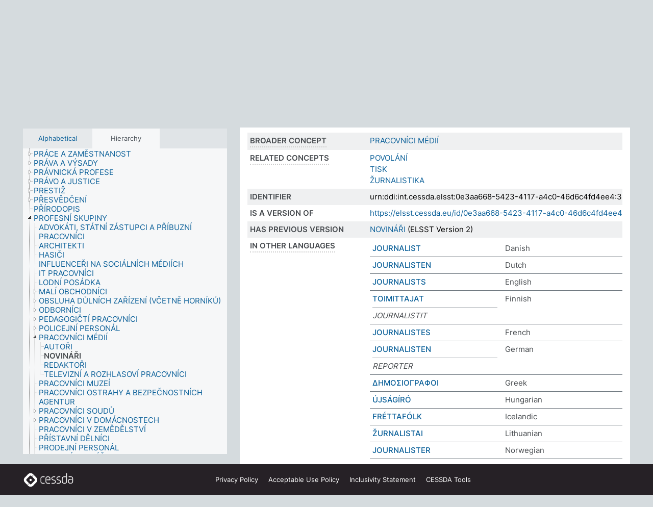

--- FILE ---
content_type: text/html; charset=UTF-8
request_url: https://thesauri.cessda.eu/elsst-3/en/page/0e3aa668-5423-4117-a4c0-46d6c4fd4ee4?clang=cs
body_size: 8874
content:
<!DOCTYPE html>
<html dir="ltr" lang="en" prefix="og: https://ogp.me/ns#">
<head>
<base href="https://thesauri.cessda.eu/">
<link rel="shortcut icon" href="favicon.ico">
<meta http-equiv="X-UA-Compatible" content="IE=Edge">
<meta http-equiv="Content-Type" content="text/html; charset=UTF-8">
<meta name="viewport" content="width=device-width, initial-scale=1.0">
<meta name="format-detection" content="telephone=no">
<meta name="generator" content="Skosmos 2.18">
<meta name="title" content="NOVINÁŘI - ELSST Version 3 - Skosmos">
<meta property="og:title" content="NOVINÁŘI - ELSST Version 3 - Skosmos">
<meta name="description" content="Concept NOVINÁŘI in vocabulary ELSST Thesaurus (Version 3 - 2022)">
<meta property="og:description" content="Concept NOVINÁŘI in vocabulary ELSST Thesaurus (Version 3 - 2022)">
<link rel="canonical" href="https://thesauri.cessda.eu/elsst-3/en/page/0e3aa668-5423-4117-a4c0-46d6c4fd4ee4?clang=cs">
<meta property="og:url" content="https://thesauri.cessda.eu/elsst-3/en/page/0e3aa668-5423-4117-a4c0-46d6c4fd4ee4?clang=cs">
<meta property="og:type" content="website">
<meta property="og:site_name" content="Skosmos">
<link href="vendor/twbs/bootstrap/dist/css/bootstrap.min.css" media="screen, print" rel="stylesheet" type="text/css">
<link href="vendor/vakata/jstree/dist/themes/default/style.min.css" media="screen, print" rel="stylesheet" type="text/css">
<link href="vendor/davidstutz/bootstrap-multiselect/dist/css/bootstrap-multiselect.min.css" media="screen, print" rel="stylesheet" type="text/css">
<!-- <link href="resource/css/fira.css" media="screen, print" rel="stylesheet" type="text/css"> -->
<link href="resource/fontawesome/css/fontawesome.css" media="screen, print" rel="stylesheet" type="text/css">
<link href="resource/fontawesome/css/regular.css" media="screen, print" rel="stylesheet" type="text/css">
<link href="resource/fontawesome/css/solid.css" media="screen, print" rel="stylesheet" type="text/css">
<link href="resource/css/styles.css" media="screen, print" rel="stylesheet" type="text/css">

<title>NOVINÁŘI - ELSST Version 3 - Skosmos</title>
</head>
<body class="vocab-elsst-3">
  <noscript>
    <strong>We're sorry but Skosmos doesn't work properly without JavaScript enabled. Please enable it to continue.</strong>
  </noscript>
  <a id="skiptocontent" href="elsst-3/en/page/0e3aa668-5423-4117-a4c0-46d6c4fd4ee4?clang=cs#maincontent">Skip to main content</a>
  <div class="topbar-container topbar-white">
    <div class="topbar topbar-white">
      <div id="topbar-service-helper">
  <a         class="service-en"  href="en/?clang=cs">
    <svg xmlns="http://www.w3.org/2000/svg" xml:space="preserve" id="home" x="0" y="0"
      style="enable-background:new 0 0 291 291" version="1.1" viewBox="0 0 291 291">
      <style>
        .st1 {
          fill-rule: evenodd;
          clip-rule: evenodd;
          fill: #fff
        }
      </style>
      <path
        d="m102.7 272.7-85.2-85.2c-23.3-23.3-23.3-61.5 0-84.9l85.2-85.2c23.3-23.3 61.5-23.3 84.9 0l85.2 85.2c23.3 23.3 23.3 61.5 0 84.9l-85.2 85.2c-23.4 23.3-61.6 23.3-84.9 0"
        style="fill:#0e78be" />
      <path
        d="M136.3 82.7c-30.6 0-55.5 24.8-55.5 55.5 0 30.6 24.8 55.5 55.5 55.5 30.6 0 55.5-24.9 55.5-55.5s-24.9-55.5-55.5-55.5zm0 8c26.2 0 47.5 21.3 47.5 47.5s-21.3 47.5-47.5 47.5-47.5-21.3-47.5-47.5 21.3-47.5 47.5-47.5z"
        class="st1" />
      <path
        d="M167.6 118.6c-25.3 0-45.8 20.5-45.8 45.8s20.5 45.8 45.8 45.8c25.3 0 45.8-20.5 45.8-45.8s-20.6-45.8-45.8-45.8zm0 8c20.9 0 37.8 16.9 37.8 37.8s-16.9 37.8-37.8 37.8-37.8-16.9-37.8-37.8 16.9-37.8 37.8-37.8z"
        class="st1" />
    </svg>
    <h1 id="hometitle">ELSST</h1>
  </a>
</div>
<div id="topbar-language-navigation">
    <div id="navigation">

    <a href="https://elsst.cessda.eu/" class="navigation-font">Documentation</a>


    <a href="en/about?clang=cs"
      id="navi2" class="navigation-font">
     About
    </a>
    <a href="elsst-3/en/feedback?clang=cs"
      id="navi3" class="navigation-font">
      Feedback
    </a>
    <a href="#"  id="navi4" class="navigation-font" data-bs-toggle="modal" title="Help" data-bs-target="#helpModal">
      Help
      </a>
      <div class="modal fade" id="helpModal" tabindex="-1" aria-labelledby="helpModalLabel" aria-hidden="true">
        <div class="modal-dialog">
          <div class="modal-content">
            <div class="modal-header">
              <h5 class="modal-title" id="helpModalLabel">Help</h5>
              <button type="button" class="btn-close" data-bs-dismiss="modal" aria-label="Close"></button>
            </div>
            <div class="modal-body">
              Hover your cursor over the text with a dotted underline to see instructions about the property.<br><br>For truncation search, please use the symbol * as in *animal or *patent*. For ends of search words, the search will be truncated automatically, even if the truncation symbol is not entered manually: thus, cat will yield the same results as cat*
            </div>
            <div class="modal-footer">
              <button type="button" class="btn btn-secondary" data-bs-dismiss="modal">Close</button>
      
            </div>
          </div>
        </div>
      </div>

  </div>
</div>

<!-- top-bar ENDS HERE -->
    </div>
  </div>
    <div class="headerbar">
    <div class="header-row"><div class="headerbar-coloured"></div><div class="header-left">
  <h1><a href="elsst-3/en/?clang=cs">ELSST Thesaurus (Version 3 - 2022)</a></h1>
</div>
<div class="header-float">
      <h2 class="sr-only">Search from vocabulary</h2>
    <div class="search-vocab-text"><p>Content language</p></div>
    <form class="navbar-form" role="search" name="text-search" action="elsst-3/en/search">
    <input style="display: none" name="clang" value="cs" id="lang-input">
    <div class="input-group">
      <div class="input-group-btn">
        <label class="sr-only" for="lang-dropdown-toggle">Content and search language</label>
        <button type="button" class="btn btn-default dropdown-toggle" data-bs-toggle="dropdown" aria-expanded="false" id="lang-dropdown-toggle">Czech<span class="caret"></span></button>
        <ul class="dropdown-menu" aria-labelledby="lang-dropdown-toggle">
                            <li><a class="dropdown-item" href="elsst-3/en/page/0e3aa668-5423-4117-a4c0-46d6c4fd4ee4?clang=cs" class="lang-button" hreflang="cs">Czech</a></li>
                    <li><a class="dropdown-item" href="elsst-3/en/page/0e3aa668-5423-4117-a4c0-46d6c4fd4ee4?clang=da" class="lang-button" hreflang="da">Danish</a></li>
                    <li><a class="dropdown-item" href="elsst-3/en/page/0e3aa668-5423-4117-a4c0-46d6c4fd4ee4?clang=nl" class="lang-button" hreflang="nl">Dutch</a></li>
                    <li><a class="dropdown-item" href="elsst-3/en/page/0e3aa668-5423-4117-a4c0-46d6c4fd4ee4" class="lang-button" hreflang="en">English</a></li>
                    <li><a class="dropdown-item" href="elsst-3/en/page/0e3aa668-5423-4117-a4c0-46d6c4fd4ee4?clang=fi" class="lang-button" hreflang="fi">Finnish</a></li>
                    <li><a class="dropdown-item" href="elsst-3/en/page/0e3aa668-5423-4117-a4c0-46d6c4fd4ee4?clang=fr" class="lang-button" hreflang="fr">French</a></li>
                    <li><a class="dropdown-item" href="elsst-3/en/page/0e3aa668-5423-4117-a4c0-46d6c4fd4ee4?clang=de" class="lang-button" hreflang="de">German</a></li>
                    <li><a class="dropdown-item" href="elsst-3/en/page/0e3aa668-5423-4117-a4c0-46d6c4fd4ee4?clang=el" class="lang-button" hreflang="el">Greek</a></li>
                    <li><a class="dropdown-item" href="elsst-3/en/page/0e3aa668-5423-4117-a4c0-46d6c4fd4ee4?clang=hu" class="lang-button" hreflang="hu">Hungarian</a></li>
                    <li><a class="dropdown-item" href="elsst-3/en/page/0e3aa668-5423-4117-a4c0-46d6c4fd4ee4?clang=is" class="lang-button" hreflang="is">Icelandic</a></li>
                    <li><a class="dropdown-item" href="elsst-3/en/page/0e3aa668-5423-4117-a4c0-46d6c4fd4ee4?clang=lt" class="lang-button" hreflang="lt">Lithuanian</a></li>
                    <li><a class="dropdown-item" href="elsst-3/en/page/0e3aa668-5423-4117-a4c0-46d6c4fd4ee4?clang=no" class="lang-button" hreflang="no">Norwegian</a></li>
                    <li><a class="dropdown-item" href="elsst-3/en/page/0e3aa668-5423-4117-a4c0-46d6c4fd4ee4?clang=ro" class="lang-button" hreflang="ro">Romanian</a></li>
                    <li><a class="dropdown-item" href="elsst-3/en/page/0e3aa668-5423-4117-a4c0-46d6c4fd4ee4?clang=sl" class="lang-button" hreflang="sl">Slovenian</a></li>
                    <li><a class="dropdown-item" href="elsst-3/en/page/0e3aa668-5423-4117-a4c0-46d6c4fd4ee4?clang=es" class="lang-button" hreflang="es">Spanish</a></li>
                    <li><a class="dropdown-item" href="elsst-3/en/page/0e3aa668-5423-4117-a4c0-46d6c4fd4ee4?clang=sv" class="lang-button" hreflang="sv">Swedish</a></li>
                            <li>
            <a class="dropdown-item" href="elsst-3/en/page/0e3aa668-5423-4117-a4c0-46d6c4fd4ee4?clang=cs&amp;anylang=on"
              class="lang-button" id="lang-button-all">Any language</a>
            <input name="anylang" type="checkbox">
          </li>
        </ul>
      </div><!-- /btn-group -->
      <label class="sr-only" for="search-field">Enter search term</label>
      <input id="search-field" type="text" class="form-control" name="q" value="">
      <div class="input-group-btn">
        <label class="sr-only" for="search-all-button">Submit search</label>
        <button id="search-all-button" type="submit" class="btn btn-primary">Search</button>
      </div>
    </div>
      </form>
</div>
</div>  </div>
    <div class="main-container">
        <div id="sidebar">
          <div class="sidebar-buttons">
                <h2 class="sr-only">Sidebar listing: list and traverse vocabulary contents by a criterion</h2>
        <ul class="nav nav-tabs">
                                      <h3 class="sr-only">List vocabulary concepts alphabetically</h3>
                    <li id="alpha" class="nav-item"><a class="nav-link" href="elsst-3/en/index?clang=cs">Alphabetical</a></li>
                                                  <h3 class="sr-only">List vocabulary concepts hierarchically</h3>
                    <li id="hierarchy" class="nav-item">
            <a class="nav-link active" href="#" id="hier-trigger"
                        >Hierarchy            </a>
          </li>
                                                </ul>
      </div>
      
            <h4 class="sr-only">Listing vocabulary concepts alphabetically</h4>
            <div class="sidebar-grey  concept-hierarchy">
        <div id="alphabetical-menu">
                  </div>
              </div>
        </div>
    
            <main id="maincontent" tabindex="-1">
            <div class="content">
        <div id="content-top"></div>
                     <h2 class="sr-only">Concept information</h2>
            <div class="concept-info">
      <div class="concept-main">
              <div class="row">
                                      <div class="crumb-path">
                        <a class="propertyvalue bread-crumb" href="elsst-3/en/page/9d93de42-1168-4c51-bddc-646a5b82dedf?clang=cs">PROFESNÍ SKUPINY</a><span class="bread-crumb"> > </span>
                                                <a class="propertyvalue bread-crumb" href="elsst-3/en/page/2297ac11-8142-45a0-b857-c8c0cd5d8ae6?clang=cs">PRACOVNÍCI MÉDIÍ</a><span class="bread-crumb"> > </span>
                                                <span class="bread-crumb propertylabel-pink">NOVINÁŘI</span>
                                                </div>
                          </div>
            <div class="row property prop-preflabel"><div class="property-label property-label-pref"><h3 class="versal">
                                      Preferred term
                      </h3></div><div class="property-value-column"><span class="prefLabel conceptlabel" id="pref-label">NOVINÁŘI</span>
                        &nbsp;
        <button type="button" data-bs-toggle="tooltip" data-bs-placement="button" title="Copy to clipboard" class="btn btn-default btn-xs copy-clipboard" for="#pref-label"><span class="fa-regular fa-copy"></span></button></div><div class="col-md-12"><div class="preflabel-spacer"></div></div></div>
                       <div class="row property prop-skos_broader">
          <div class="property-label">
            <h3 class="versal               property-click skosmos-tooltip-wrapper skosmos-tooltip t-top" data-title="Broader concept
              ">
                              Broader concept
                          </h3>
          </div>
          <div class="property-value-column"><div class="property-value-wrapper">
                <ul>
                     <li>
                                                                               <a href="elsst-3/en/page/2297ac11-8142-45a0-b857-c8c0cd5d8ae6?clang=cs"> PRACOVNÍCI MÉDIÍ</a>
                                                                                                      </li>
                </ul>
                </div></div></div>
                               <div class="row property prop-skos_related">
          <div class="property-label">
            <h3 class="versal               property-click skosmos-tooltip-wrapper skosmos-tooltip t-top" data-title="Concepts related to this concept.
              ">
                              Related concepts
                          </h3>
          </div>
          <div class="property-value-column"><div class="property-value-wrapper">
                <ul>
                     <li>
                                                                               <a href="elsst-3/en/page/05b420dd-c3d9-492e-ae2e-d860216d8fdd?clang=cs"> POVOLÁNÍ</a>
                                                                                                      </li>
                     <li>
                                                                               <a href="elsst-3/en/page/9d93585a-cf64-46f0-8280-f3d5a865a45e?clang=cs"> TISK</a>
                                                                                                      </li>
                     <li>
                                                                               <a href="elsst-3/en/page/e0f1488e-18b9-4d09-a2e3-89ccef05b5ff?clang=cs"> ŽURNALISTIKA</a>
                                                                                                      </li>
                </ul>
                </div></div></div>
                               <div class="row property prop-dc_identifier">
          <div class="property-label">
            <h3 class="versal              ">
                              Identifier
                          </h3>
          </div>
          <div class="property-value-column"><div class="property-value-wrapper">
                <ul>
                     <li>
                                                                 <span>urn:ddi:int.cessda.elsst:0e3aa668-5423-4117-a4c0-46d6c4fd4ee4:3</span>
                                      </li>
                </ul>
                </div></div></div>
                               <div class="row property prop-dc_isVersionOf">
          <div class="property-label">
            <h3 class="versal              ">
                              Is a version of
                          </h3>
          </div>
          <div class="property-value-column"><div class="property-value-wrapper">
                <ul>
                     <li>
                                                           <a href="https://elsst.cessda.eu/id/0e3aa668-5423-4117-a4c0-46d6c4fd4ee4">https://elsst.cessda.eu/id/0e3aa668-5423-4117-a4c0-46d6c4fd4ee4</a>                                                                                      </li>
                </ul>
                </div></div></div>
                               <div class="row property prop-owl_priorVersion">
          <div class="property-label">
            <h3 class="versal              ">
                              Has previous version
                          </h3>
          </div>
          <div class="property-value-column"><div class="property-value-wrapper">
                <ul>
                     <li>
                                                           <a href="elsst-2/en/page/0e3aa668-5423-4117-a4c0-46d6c4fd4ee4?clang=cs">NOVINÁŘI</a> (ELSST Version 2)                                                                                      </li>
                </ul>
                </div></div></div>
                                <div class="row property prop-other-languages">
        <div class="property-label"><h3 class="versal property-click skosmos-tooltip-wrapper skosmos-tooltip t-top" data-title="Terms for the concept in other languages." >In other languages</h3></div>
        <div class="property-value-column">
          <div class="property-value-wrapper">
            <ul>
                                          <li class="row other-languages first-of-language">
                <div class="col-6 versal versal-pref">
                                                      <a href='elsst-3/en/page/0e3aa668-5423-4117-a4c0-46d6c4fd4ee4?clang=da' hreflang='da'>JOURNALIST</a>
                                  </div>
                <div class="col-6 versal"><p>Danish</p></div>
              </li>
                                                        <li class="row other-languages first-of-language">
                <div class="col-6 versal versal-pref">
                                                      <a href='elsst-3/en/page/0e3aa668-5423-4117-a4c0-46d6c4fd4ee4?clang=nl' hreflang='nl'>JOURNALISTEN</a>
                                  </div>
                <div class="col-6 versal"><p>Dutch</p></div>
              </li>
                                                        <li class="row other-languages first-of-language">
                <div class="col-6 versal versal-pref">
                                                      <a href='elsst-3/en/page/0e3aa668-5423-4117-a4c0-46d6c4fd4ee4' hreflang='en'>JOURNALISTS</a>
                                  </div>
                <div class="col-6 versal"><p>English</p></div>
              </li>
                                                        <li class="row other-languages first-of-language">
                <div class="col-6 versal versal-pref">
                                                      <a href='elsst-3/en/page/0e3aa668-5423-4117-a4c0-46d6c4fd4ee4?clang=fi' hreflang='fi'>TOIMITTAJAT</a>
                                  </div>
                <div class="col-6 versal"><p>Finnish</p></div>
              </li>
                            <li class="row other-languages">
                <div class="col-6 versal replaced">
                                    JOURNALISTIT
                                  </div>
                <div class="col-6 versal"></div>
              </li>
                                                        <li class="row other-languages first-of-language">
                <div class="col-6 versal versal-pref">
                                                      <a href='elsst-3/en/page/0e3aa668-5423-4117-a4c0-46d6c4fd4ee4?clang=fr' hreflang='fr'>JOURNALISTES</a>
                                  </div>
                <div class="col-6 versal"><p>French</p></div>
              </li>
                                                        <li class="row other-languages first-of-language">
                <div class="col-6 versal versal-pref">
                                                      <a href='elsst-3/en/page/0e3aa668-5423-4117-a4c0-46d6c4fd4ee4?clang=de' hreflang='de'>JOURNALISTEN</a>
                                  </div>
                <div class="col-6 versal"><p>German</p></div>
              </li>
                            <li class="row other-languages">
                <div class="col-6 versal replaced">
                                    REPORTER
                                  </div>
                <div class="col-6 versal"></div>
              </li>
                                                        <li class="row other-languages first-of-language">
                <div class="col-6 versal versal-pref">
                                                      <a href='elsst-3/en/page/0e3aa668-5423-4117-a4c0-46d6c4fd4ee4?clang=el' hreflang='el'>ΔΗΜΟΣΙΟΓΡΑΦΟΙ</a>
                                  </div>
                <div class="col-6 versal"><p>Greek</p></div>
              </li>
                                                        <li class="row other-languages first-of-language">
                <div class="col-6 versal versal-pref">
                                                      <a href='elsst-3/en/page/0e3aa668-5423-4117-a4c0-46d6c4fd4ee4?clang=hu' hreflang='hu'>ÚJSÁGÍRÓ</a>
                                  </div>
                <div class="col-6 versal"><p>Hungarian</p></div>
              </li>
                                                        <li class="row other-languages first-of-language">
                <div class="col-6 versal versal-pref">
                                                      <a href='elsst-3/en/page/0e3aa668-5423-4117-a4c0-46d6c4fd4ee4?clang=is' hreflang='is'>FRÉTTAFÓLK</a>
                                  </div>
                <div class="col-6 versal"><p>Icelandic</p></div>
              </li>
                                                        <li class="row other-languages first-of-language">
                <div class="col-6 versal versal-pref">
                                                      <a href='elsst-3/en/page/0e3aa668-5423-4117-a4c0-46d6c4fd4ee4?clang=lt' hreflang='lt'>ŽURNALISTAI</a>
                                  </div>
                <div class="col-6 versal"><p>Lithuanian</p></div>
              </li>
                                                        <li class="row other-languages first-of-language">
                <div class="col-6 versal versal-pref">
                                                      <a href='elsst-3/en/page/0e3aa668-5423-4117-a4c0-46d6c4fd4ee4?clang=no' hreflang='no'>JOURNALISTER</a>
                                  </div>
                <div class="col-6 versal"><p>Norwegian</p></div>
              </li>
                                                        <li class="row other-languages first-of-language">
                <div class="col-6 versal versal-pref">
                                                      <a href='elsst-3/en/page/0e3aa668-5423-4117-a4c0-46d6c4fd4ee4?clang=ro' hreflang='ro'>JURNALIȘTI</a>
                                  </div>
                <div class="col-6 versal"><p>Romanian</p></div>
              </li>
                                                        <li class="row other-languages first-of-language">
                <div class="col-6 versal versal-pref">
                                                      <a href='elsst-3/en/page/0e3aa668-5423-4117-a4c0-46d6c4fd4ee4?clang=sl' hreflang='sl'>NOVINAR</a>
                                  </div>
                <div class="col-6 versal"><p>Slovenian</p></div>
              </li>
                                                        <li class="row other-languages first-of-language">
                <div class="col-6 versal versal-pref">
                                                      <a href='elsst-3/en/page/0e3aa668-5423-4117-a4c0-46d6c4fd4ee4?clang=es' hreflang='es'>PERIODISTAS</a>
                                  </div>
                <div class="col-6 versal"><p>Spanish</p></div>
              </li>
                                                        <li class="row other-languages first-of-language">
                <div class="col-6 versal versal-pref">
                                                      <a href='elsst-3/en/page/0e3aa668-5423-4117-a4c0-46d6c4fd4ee4?clang=sv' hreflang='sv'>JOURNALISTER</a>
                                  </div>
                <div class="col-6 versal"><p>Swedish</p></div>
              </li>
                                        </ul>
          </div>
        </div>
      </div>
              <div class="row property prop-uri">
            <div class="property-label"><h3 class="versal">URI</h3></div>
            <div class="property-value-column">
                <div class="property-value-wrapper">
                    <span class="versal uri-input-box" id="uri-input-box">https://elsst.cessda.eu/id/3/0e3aa668-5423-4117-a4c0-46d6c4fd4ee4</span>
                    <button type="button" data-bs-toggle="tooltip" data-bs-placement="button" title="Copy to clipboard" class="btn btn-default btn-xs copy-clipboard" for="#uri-input-box">
                      <span class="fa-regular fa-copy"></span>
                    </button>
                </div>
            </div>
        </div>
        <div class="row">
            <div class="property-label"><h3 class="versal">Download this concept:</h3></div>
            <div class="property-value-column">
<span class="versal concept-download-links"><a href="rest/v1/elsst-3/data?uri=https%3A%2F%2Felsst.cessda.eu%2Fid%2F3%2F0e3aa668-5423-4117-a4c0-46d6c4fd4ee4&amp;format=application/rdf%2Bxml">RDF/XML</a>
          <a href="rest/v1/elsst-3/data?uri=https%3A%2F%2Felsst.cessda.eu%2Fid%2F3%2F0e3aa668-5423-4117-a4c0-46d6c4fd4ee4&amp;format=text/turtle">
            TURTLE</a>
          <a href="rest/v1/elsst-3/data?uri=https%3A%2F%2Felsst.cessda.eu%2Fid%2F3%2F0e3aa668-5423-4117-a4c0-46d6c4fd4ee4&amp;format=application/ld%2Bjson">JSON-LD</a>
        </span>            </div>
        </div>
      </div>
      <!-- appendix / concept mapping properties -->
      <div
          class="concept-appendix hidden"
          data-concept-uri="https://elsst.cessda.eu/id/3/0e3aa668-5423-4117-a4c0-46d6c4fd4ee4"
          data-concept-type="skos:Concept"
          >
      </div>
    </div>
    
  

<template id="property-mappings-template">
    {{#each properties}}
    <div class="row{{#ifDeprecated concept.type 'skosext:DeprecatedConcept'}} deprecated{{/ifDeprecated}} property prop-{{ id }}">
        <div class="property-label"><h3 class="versal{{#ifNotInDescription type description}} property-click skosmos-tooltip-wrapper skosmos-tooltip t-top" data-title="{{ description }}{{/ifNotInDescription}}">{{label}}</h3></div>
        <div class="property-value-column">
            {{#each values }} {{! loop through ConceptPropertyValue objects }}
            {{#if prefLabel }}
            <div class="row">
                <div class="col-5">
                    <a class="versal" href="{{hrefLink}}">{{#if notation }}<span class="versal">{{ notation }} </span>{{/if}}{{ prefLabel }}</a>
                    {{#ifDifferentLabelLang lang }}<span class="propertyvalue"> ({{ lang }})</span>{{/ifDifferentLabelLang}}
                </div>
                {{#if vocabName }}
                    <span class="appendix-vocab-label col-7">{{ vocabName }}</span>
                {{/if}}
            </div>
            {{/if}}
            {{/each}}
        </div>
    </div>
    {{/each}}
</template>

        <div id="content-bottom"></div>
      </div>
    </main>
            <footer class="site-footer">
	<div class="bottombar main-container d-flex">
		<div id="bottomlogo">
			<a href="https://www.cessda.eu" target="_blank">
			<svg id="footerlogo" xmlns="http://www.w3.org/2000/svg" viewBox="0 0 189 56">
				<style>.ssst0 { fill: #fff }</style>
				<path class="ssst0" d="M79.29 41.35h-7.05c-3.99 0-7.24-3.24-7.24-7.23V22.34c0-3.99 3.25-7.23 7.24-7.23l7.05-.03h.01c.74 0 1.34.6 1.35 1.34 0 .74-.6 1.35-1.34 1.35l-7.05.03c-2.51 0-4.55 2.03-4.55 4.53v11.78c0 2.5 2.04 4.54 4.55 4.54h7.05c.74 0 1.35.6 1.35 1.35-.03.74-.63 1.35-1.37 1.35M99.17 41.37H90.8c-3.99 0-7.24-3.25-7.24-7.24V22.34c0-3.99 3.25-7.24 7.24-7.24h3.37c3.99 0 7.24 3.25 7.24 7.24v6.55h-12.6a1.35 1.35 0 0 1 0-2.7h9.9v-3.85c0-2.51-2.04-4.54-4.55-4.54H90.8c-2.51 0-4.54 2.04-4.54 4.54v11.79c0 2.51 2.04 4.54 4.54 4.54h8.37c.74 0 1.35.6 1.35 1.35-.01.75-.61 1.35-1.35 1.35M178.26 41.23h-4.17c-2 0-3.86-.98-5.23-2.76-1.29-1.68-2.01-3.9-2.01-6.26 0-4.78 2.98-8.11 7.24-8.11h5.93a1.35 1.35 0 0 1 0 2.7h-5.93c-2.72 0-4.55 2.18-4.55 5.42 0 3.49 2.04 6.33 4.55 6.33h4.17c2.51 0 4.55-2.04 4.55-4.54V22.2c0-2.5-2.04-4.54-4.55-4.54h-7.77a1.35 1.35 0 0 1 0-2.7h7.77c3.99 0 7.24 3.25 7.24 7.24V34c0 3.99-3.25 7.23-7.24 7.23M155.9 41.37h-4.26c-3.99 0-7.24-3.25-7.24-7.24v-11.8c0-3.99 3.25-7.24 7.24-7.24h6.04a1.35 1.35 0 0 1 0 2.7h-6.04c-2.51 0-4.55 2.04-4.55 4.54v11.8c0 2.51 2.04 4.54 4.55 4.54h4.26c2.51 0 4.55-2.04 4.55-4.54V4.66a1.35 1.35 0 0 1 2.7 0v29.47c-.01 3.99-3.26 7.24-7.25 7.24M114.66 41.37h-7.72a1.35 1.35 0 0 1 0-2.7h7.72c2.41 0 4.38-1.96 4.38-4.37 0-2.07-1.47-3.87-3.5-4.29l-3.77-.78c-.6-.11-1.46-.36-1.72-.46-2.72-1.04-4.55-3.69-4.55-6.6 0-3.9 3.17-7.07 7.07-7.07h5.83a1.35 1.35 0 0 1 0 2.7h-5.83c-2.41 0-4.38 1.96-4.38 4.37 0 1.8 1.13 3.44 2.81 4.09.13.05.81.25 1.25.33l.04.01 3.79.79c3.27.67 5.65 3.58 5.65 6.92 0 3.89-3.17 7.06-7.07 7.06M133.51 41.37h-7.72a1.35 1.35 0 0 1 0-2.7h7.72c2.41 0 4.38-1.96 4.38-4.37 0-2.07-1.47-3.87-3.5-4.29l-3.77-.78c-.6-.11-1.45-.36-1.72-.46-2.72-1.04-4.55-3.69-4.55-6.6 0-3.9 3.17-7.07 7.07-7.07h5.83a1.35 1.35 0 0 1 0 2.7h-5.83c-2.41 0-4.38 1.96-4.38 4.37 0 1.8 1.13 3.44 2.81 4.09.13.05.81.25 1.25.33l.04.01 3.79.79c3.27.67 5.65 3.58 5.65 6.92 0 3.89-3.17 7.06-7.07 7.06M32.49 27.99c0 2.29-1.85 4.14-4.14 4.14-2.29 0-4.14-1.85-4.14-4.14 0-2.29 1.85-4.14 4.14-4.14 2.28 0 4.14 1.85 4.14 4.14"></path>
				<path class="ssst0" d="M35.62 11.38c.91-.9 2.12-1.4 3.41-1.4.61 0 1.2.12 1.75.33L37.26 6.8c-2.02-2.01-4.56-3.28-7.37-3.65-.58-.08-1.16-.11-1.73-.11-3.44 0-6.67 1.34-9.09 3.76L7.14 18.73c-.3.3-.59.62-.86.95-1.89 2.29-2.91 5.15-2.91 8.16 0 3.44 1.34 6.67 3.77 9.1l2.88 2.88.61.61v-.01l3.4 3.4c.45.45.98.77 1.55.99l.04.04c.06.02.13.03.19.05.06.02.11.03.17.05.19.05.39.1.59.13h.05c.18.02.35.05.53.05 1.18 0 2.29-.46 3.12-1.28l.01-.01c.01-.01.02-.01.02-.02.84-.84 1.3-1.95 1.3-3.13s-.46-2.3-1.3-3.13l-3.85-3.85-3.03-3.05a3.995 3.995 0 0 1-1.18-2.84c0-.83.25-1.62.72-2.29.13-.18.27-.36.43-.53l5.88-5.88 6.06-6.07c.75-.75 1.76-1.17 2.83-1.17s2.08.42 2.84 1.17l3.53 3.52c-.22-.56-.34-1.16-.33-1.78-.01-1.28.5-2.49 1.42-3.41"></path>
				<path class="ssst0" d="M49.29 18.87l-6.94-6.99a4.404 4.404 0 0 0-3.11-1.27c-1.18 0-2.29.46-3.12 1.28-.84.83-1.31 1.95-1.31 3.13-.01 1.18.45 2.3 1.29 3.14l6.92 6.97c.76.76 1.18 1.77 1.18 2.84 0 1.07-.41 2.08-1.16 2.83L31.1 42.73c-.75.75-1.76 1.17-2.83 1.17s-2.08-.42-2.84-1.17l-3.49-3.49c.2.54.32 1.12.32 1.71 0 1.29-.5 2.51-1.42 3.43-.91.92-2.13 1.42-3.43 1.42a4.603 4.603 0 0 1-1.82-.36l3.57 3.57c2.02 2.01 4.56 3.28 7.37 3.65.57.08 1.15.11 1.73.11 3.44 0 6.67-1.33 9.09-3.76L49.3 37.06c2.42-2.43 3.76-5.66 3.76-9.1s-1.35-6.67-3.77-9.09"></path>
			</svg></a>
		</div>
		<div id="links">
			<a href="https://www.cessda.eu/Privacy-policy" target="_blank">Privacy<span class="d-none d-sm-inline"> Policy</span></a>
			<a href="https://www.cessda.eu/Acceptable-Use-Policy" target="_blank">Acceptable Use<span class="d-none d-sm-inline"> Policy</span></a>
			<a href="https://elsst.cessda.eu/guide/inclusivity" target="_blank">Inclusivity<span class="d-none d-sm-inline"> Statement</span></a>
			<a href="https://www.cessda.eu/Tools-Services" target="_blank">CESSDA Tools</a>
		</div>
	</div>
	<!-- Matomo -->
	<script>
			var _paq = window._paq = window._paq || [];
/* tracker methods like "setCustomDimension" should be called before "trackPageView" */
_paq.push(["setDoNotTrack", true]);
_paq.push(['trackPageView']);
_paq.push(['enableLinkTracking']);
(function () {
var u = "https://cessda.matomo.cloud/";
_paq.push([
'setTrackerUrl',
u + 'matomo.php'
]);
_paq.push(['setSiteId', '6']);
var d = document,
g = d.createElement('script'),
s = d.getElementsByTagName('script')[0];
g.type = 'text/javascript';
g.async = true;
g.src = '//cdn.matomo.cloud/cessda.matomo.cloud/matomo.js';
s.parentNode.insertBefore(g, s);
})();
		</script>
	<!-- End Matomo Code -->
</footer>
  </div>
  <script>
<!-- translations needed in javascript -->
var noResultsTranslation = "No results";
var loading_text = "Loading more items";
var loading_failed_text = "Error: Loading more items failed!";
var loading_retry_text = "Retry";
var jstree_loading = "Loading ...";
var results_disp = "All %d results displayed";
var all_vocabs  = "from all";
var n_selected = "selected";
var missing_value = "Value is required and can not be empty";
var expand_paths = "show all # paths";
var expand_propvals = "show all # values";
var hiertrans = "Hierarchy";
var depr_trans = "Deprecated concept";
var sr_only_translations = {
  hierarchy_listing: "Hierarchical listing of vocabulary concepts",
  groups_listing: "Hierarchical listing of vocabulary concepts and groupings",
};

<!-- variables passed through to javascript -->
var lang = "en";
var content_lang = "cs";
var vocab = "elsst-3";
var uri = "https://elsst.cessda.eu/id/3/0e3aa668-5423-4117-a4c0-46d6c4fd4ee4";
var prefLabels = [{"lang": "cs","label": "NOVINÁŘI"}];
var uriSpace = "https://elsst.cessda.eu/id/3/";
var showNotation = true;
var sortByNotation = null;
var languageOrder = ["cs","en","da","nl","fi","fr","de","el","hu","is","lt","no","ro","sl","es","sv"];
var vocShortName = "ELSST Version 3";
var explicitLangCodes = false;
var pluginParameters = [];
</script>

<script type="application/ld+json">
{"@context":{"skos":"http://www.w3.org/2004/02/skos/core#","isothes":"http://purl.org/iso25964/skos-thes#","rdfs":"http://www.w3.org/2000/01/rdf-schema#","owl":"http://www.w3.org/2002/07/owl#","dct":"http://purl.org/dc/terms/","dc11":"http://purl.org/dc/elements/1.1/","uri":"@id","type":"@type","lang":"@language","value":"@value","graph":"@graph","label":"rdfs:label","prefLabel":"skos:prefLabel","altLabel":"skos:altLabel","hiddenLabel":"skos:hiddenLabel","broader":"skos:broader","narrower":"skos:narrower","related":"skos:related","inScheme":"skos:inScheme","schema":"http://schema.org/","wd":"http://www.wikidata.org/entity/","wdt":"http://www.wikidata.org/prop/direct/","elsst3":"https://elsst.cessda.eu/id/3/"},"graph":[{"uri":"dct:identifier","label":{"lang":"en","value":"URN"}},{"uri":"dct:isVersionOf","label":{"lang":"en","value":"Is a version of"}},{"uri":"owl:priorVersion","label":{"lang":"en","value":"Has previous version"}},{"uri":"https://elsst.cessda.eu/id/3/","type":["owl:Ontology","skos:ConceptScheme"],"prefLabel":[{"lang":"hu","value":"ELSST Thesaurus"},{"lang":"is","value":"ELSST Thesaurus"},{"lang":"cs","value":"ELSST Thesaurus"},{"lang":"da","value":"ELSST Thesaurus"},{"lang":"de","value":"ELSST Thesaurus"},{"lang":"el","value":"ELSST Thesaurus"},{"lang":"en","value":"ELSST Thesaurus"},{"lang":"es","value":"ELSST Thesaurus"},{"lang":"fi","value":"ELSST Thesaurus"},{"lang":"fr","value":"ELSST Thesaurus"},{"lang":"lt","value":"ELSST Thesaurus"},{"lang":"nl","value":"ELSST Thesaurus"},{"lang":"no","value":"ELSST Thesaurus"},{"lang":"ro","value":"ELSST Thesaurus"},{"lang":"sl","value":"ELSST Thesaurus"},{"lang":"sv","value":"ELSST Thesaurus"}]},{"uri":"elsst3:05b420dd-c3d9-492e-ae2e-d860216d8fdd","type":"skos:Concept","prefLabel":[{"lang":"hu","value":"SZAKMA"},{"lang":"is","value":"STÖRF"},{"lang":"fi","value":"AMMATIT"},{"lang":"nl","value":"BEROEPEN"},{"lang":"de","value":"BERUFE"},{"lang":"en","value":"OCCUPATIONS"},{"lang":"ro","value":"OCUPAȚII"},{"lang":"sl","value":"POKLIC"},{"lang":"cs","value":"POVOLÁNÍ"},{"lang":"lt","value":"PROFESIJOS"},{"lang":"es","value":"PROFESIONES"},{"lang":"fr","value":"PROFESSIONS"},{"lang":"da","value":"STILLING"},{"lang":"sv","value":"YRKEN"},{"lang":"no","value":"YRKER"},{"lang":"el","value":"ΕΠΑΓΓΕΛΜΑΤΑ"}],"related":{"uri":"elsst3:0e3aa668-5423-4117-a4c0-46d6c4fd4ee4"}},{"uri":"elsst3:0e3aa668-5423-4117-a4c0-46d6c4fd4ee4","type":"skos:Concept","dct:identifier":[{"lang":"hu","value":"urn:ddi:int.cessda.elsst:0e3aa668-5423-4117-a4c0-46d6c4fd4ee4:3"},{"lang":"is","value":"urn:ddi:int.cessda.elsst:0e3aa668-5423-4117-a4c0-46d6c4fd4ee4:3"},{"lang":"sv","value":"urn:ddi:int.cessda.elsst:0e3aa668-5423-4117-a4c0-46d6c4fd4ee4:3"},{"lang":"sl","value":"urn:ddi:int.cessda.elsst:0e3aa668-5423-4117-a4c0-46d6c4fd4ee4:3"},{"lang":"ro","value":"urn:ddi:int.cessda.elsst:0e3aa668-5423-4117-a4c0-46d6c4fd4ee4:3"},{"lang":"no","value":"urn:ddi:int.cessda.elsst:0e3aa668-5423-4117-a4c0-46d6c4fd4ee4:3"},{"lang":"nl","value":"urn:ddi:int.cessda.elsst:0e3aa668-5423-4117-a4c0-46d6c4fd4ee4:3"},{"lang":"lt","value":"urn:ddi:int.cessda.elsst:0e3aa668-5423-4117-a4c0-46d6c4fd4ee4:3"},{"lang":"fr","value":"urn:ddi:int.cessda.elsst:0e3aa668-5423-4117-a4c0-46d6c4fd4ee4:3"},{"lang":"fi","value":"urn:ddi:int.cessda.elsst:0e3aa668-5423-4117-a4c0-46d6c4fd4ee4:3"},{"lang":"es","value":"urn:ddi:int.cessda.elsst:0e3aa668-5423-4117-a4c0-46d6c4fd4ee4:3"},{"lang":"el","value":"urn:ddi:int.cessda.elsst:0e3aa668-5423-4117-a4c0-46d6c4fd4ee4:3"},{"lang":"de","value":"urn:ddi:int.cessda.elsst:0e3aa668-5423-4117-a4c0-46d6c4fd4ee4:3"},{"lang":"da","value":"urn:ddi:int.cessda.elsst:0e3aa668-5423-4117-a4c0-46d6c4fd4ee4:3"},{"lang":"cs","value":"urn:ddi:int.cessda.elsst:0e3aa668-5423-4117-a4c0-46d6c4fd4ee4:3"},{"lang":"en","value":"urn:ddi:int.cessda.elsst:0e3aa668-5423-4117-a4c0-46d6c4fd4ee4:3"}],"dct:isVersionOf":{"uri":"https://elsst.cessda.eu/id/0e3aa668-5423-4117-a4c0-46d6c4fd4ee4"},"dct:issued":{"lang":"en","value":"2022-09-20"},"owl:priorVersion":{"uri":"https://elsst.cessda.eu/id/2/0e3aa668-5423-4117-a4c0-46d6c4fd4ee4"},"altLabel":[{"lang":"de","value":"REPORTER"},{"lang":"fi","value":"JOURNALISTIT"}],"broader":{"uri":"elsst3:2297ac11-8142-45a0-b857-c8c0cd5d8ae6"},"skos:editorialNote":{"lang":"sv","value":"JULI 2019: ÄNDRAT PT FRÅN JOURNALIST TILL JOURNALISTER"},"inScheme":{"uri":"https://elsst.cessda.eu/id/3/"},"prefLabel":[{"lang":"hu","value":"ÚJSÁGÍRÓ"},{"lang":"is","value":"FRÉTTAFÓLK"},{"lang":"da","value":"JOURNALIST"},{"lang":"de","value":"JOURNALISTEN"},{"lang":"nl","value":"JOURNALISTEN"},{"lang":"no","value":"JOURNALISTER"},{"lang":"sv","value":"JOURNALISTER"},{"lang":"fr","value":"JOURNALISTES"},{"lang":"en","value":"JOURNALISTS"},{"lang":"ro","value":"JURNALIȘTI"},{"lang":"sl","value":"NOVINAR"},{"lang":"cs","value":"NOVINÁŘI"},{"lang":"es","value":"PERIODISTAS"},{"lang":"fi","value":"TOIMITTAJAT"},{"lang":"lt","value":"ŽURNALISTAI"},{"lang":"el","value":"ΔΗΜΟΣΙΟΓΡΑΦΟΙ"}],"related":[{"uri":"elsst3:e0f1488e-18b9-4d09-a2e3-89ccef05b5ff"},{"uri":"elsst3:9d93585a-cf64-46f0-8280-f3d5a865a45e"},{"uri":"elsst3:05b420dd-c3d9-492e-ae2e-d860216d8fdd"}]},{"uri":"elsst3:2297ac11-8142-45a0-b857-c8c0cd5d8ae6","type":"skos:Concept","narrower":{"uri":"elsst3:0e3aa668-5423-4117-a4c0-46d6c4fd4ee4"},"prefLabel":[{"lang":"is","value":"STARFSFÓLK Á SAMSKIPTASVIÐI"},{"lang":"es","value":"PERSONAL DE COMUNICACIÓN"},{"lang":"nl","value":"COMMUNICATIEMEDEWERKERS"},{"lang":"en","value":"COMMUNICATION PERSONNEL"},{"lang":"no","value":"KOMMUNIKASJONSPERSONELL"},{"lang":"da","value":"KOMMUNIKATIONSMEDARBEJDER"},{"lang":"sv","value":"KOMMUNIKATIONSPERSONAL"},{"lang":"de","value":"MEDIENPERSONAL"},{"lang":"cs","value":"PRACOVNÍCI MÉDIÍ"},{"lang":"ro","value":"PROFESII DIN DOMENIUL COMUNICĂRII"},{"lang":"fr","value":"PROFESSIONS DE LA COMMUNICATION"},{"lang":"fi","value":"VIESTINTÄALAN HENKILÖSTÖ"},{"lang":"sl","value":"ZAPOSLENI NA PODROČJU KOMUNIKACIJ"},{"lang":"lt","value":"ŽINIASKLAIDOS DARBUOTOJAI"},{"lang":"el","value":"ΠΡΟΣΩΠΙΚΟ ΕΠΙΚΟΙΝΩΝΙΑΣ"},{"lang":"hu","value":"KOMMUNIKÁCIÓS STÁB"}]},{"uri":"elsst3:9d93585a-cf64-46f0-8280-f3d5a865a45e","type":"skos:Concept","prefLabel":[{"lang":"hu","value":"SAJTÓ"},{"lang":"is","value":"PRENTMIÐLAR"},{"lang":"fi","value":"LEHDISTÖ"},{"lang":"nl","value":"PERS"},{"lang":"es","value":"PRENSA"},{"lang":"ro","value":"PRESĂ"},{"lang":"en","value":"PRESS"},{"lang":"sv","value":"PRESS"},{"lang":"no","value":"PRESSE (MEDIA)"},{"lang":"da","value":"PRESSE"},{"lang":"de","value":"PRESSE"},{"lang":"fr","value":"PRESSE"},{"lang":"lt","value":"SPAUDA"},{"lang":"cs","value":"TISK"},{"lang":"sl","value":"TISK"},{"lang":"el","value":"ΤΥΠΟΣ (ΤΥΠΟΓΡΑΦΙΑ)"}],"related":{"uri":"elsst3:0e3aa668-5423-4117-a4c0-46d6c4fd4ee4"}},{"uri":"elsst3:e0f1488e-18b9-4d09-a2e3-89ccef05b5ff","type":"skos:Concept","prefLabel":[{"lang":"hu","value":"ÚJSÁGÍRÁS"},{"lang":"is","value":"FRÉTTAMENNSKA"},{"lang":"en","value":"JOURNALISM"},{"lang":"da","value":"JOURNALISME"},{"lang":"fr","value":"JOURNALISME"},{"lang":"no","value":"JOURNALISME"},{"lang":"fi","value":"JOURNALISMI"},{"lang":"de","value":"JOURNALISMUS"},{"lang":"nl","value":"JOURNALISTIEK"},{"lang":"sv","value":"JOURNALISTIK"},{"lang":"ro","value":"JURNALISM"},{"lang":"sl","value":"NOVINARSTVO"},{"lang":"es","value":"PERIODISMO"},{"lang":"cs","value":"ŽURNALISTIKA"},{"lang":"lt","value":"ŽURNALISTIKA"},{"lang":"el","value":"ΔΗΜΟΣΙΟΓΡΑΦΙΑ"}],"related":{"uri":"elsst3:0e3aa668-5423-4117-a4c0-46d6c4fd4ee4"}}]}
</script>
<script src="vendor/components/jquery/jquery.min.js"></script>
<script src="vendor/components/handlebars.js/handlebars.min.js"></script>
<script src="vendor/vakata/jstree/dist/jstree.min.js"></script>
<script src="vendor/twitter/typeahead.js/dist/typeahead.bundle.min.js"></script>
<script src="vendor/davidstutz/bootstrap-multiselect/dist/js/bootstrap-multiselect.min.js"></script>
<script src="vendor/twbs/bootstrap/dist/js/bootstrap.bundle.js"></script>
<script src="vendor/etdsolutions/waypoints/jquery.waypoints.min.js"></script>
<script src="vendor/newerton/jquery-mousewheel/jquery.mousewheel.min.js"></script>
<script src="vendor/pamelafox/lscache/lscache.min.js"></script>
<script src="resource/js/config.js"></script>
<script src="resource/js/hierarchy.js"></script>
<script src="resource/js/groups.js"></script>
<script src="resource/js/scripts.js"></script>
<script src="resource/js/docready.js"></script>

    </body>
</html>
